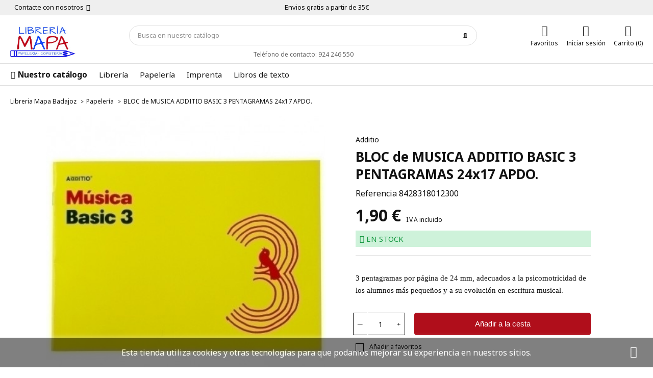

--- FILE ---
content_type: text/html; charset=utf-8
request_url: https://libreriamapa.es/bloc-de-musica-additio-basic-3-pentagramas-24x17-apdo
body_size: 19937
content:
<!doctype html>
<html lang="es">

  <head>
    
      
  <meta charset="utf-8">


  <meta http-equiv="x-ua-compatible" content="ie=edge">



  <title>BLOC de MUSICA ADDITIO BASIC 3 PENTAGRAMAS 24x17 APDO.</title>
  <meta name="description" content="
3 pentagramas por página de 24 mm, adecuados a la psicomotricidad de los alumnos más pequeños y a su evolución en escritura musical.

">
        <link rel="canonical" href="https://libreriamapa.es/bloc-de-musica-additio-basic-3-pentagramas-24x17-apdo">
    
        



  <meta name="viewport" content="width=device-width, initial-scale=1">



  <link rel="icon" type="image/vnd.microsoft.icon" href="https://libreriamapa.es/img/favicon.ico?1685371197">
  <link rel="shortcut icon" type="image/x-icon" href="https://libreriamapa.es/img/favicon.ico?1685371197">



        <link rel="stylesheet" href="https://libreriamapa.es/themes/classicblinders/assets/cache/theme-26e9c440.css" type="text/css" media="all">
  



  

  <script type="text/javascript">
        var dbfreeshipping_ajax = "https:\/\/libreriamapa.es\/module\/dbfreeshipping\/ajax";
        var dbjointpurchase_ajax = "https:\/\/libreriamapa.es\/module\/dbjointpurchase\/ajax";
        var dbproductcomments_ajax = "https:\/\/libreriamapa.es\/module\/dbproductcomments\/ajax";
        var dbwishlist_ajax = "https:\/\/libreriamapa.es\/module\/dbwishlist\/ajax";
        var is_mobile = false;
        var prestashop = {"cart":{"products":[],"totals":{"total":{"type":"total","label":"Total","amount":0,"value":"0,00\u00a0\u20ac"},"total_including_tax":{"type":"total","label":"Total (impuestos incl.)","amount":0,"value":"0,00\u00a0\u20ac"},"total_excluding_tax":{"type":"total","label":"Total (impuestos excl.)","amount":0,"value":"0,00\u00a0\u20ac"}},"subtotals":{"products":{"type":"products","label":"Subtotal","amount":0,"value":"0,00\u00a0\u20ac"},"discounts":null,"shipping":{"type":"shipping","label":"Transporte","amount":0,"value":""},"tax":null},"products_count":0,"summary_string":"0 art\u00edculos","vouchers":{"allowed":1,"added":[]},"discounts":[],"minimalPurchase":0,"minimalPurchaseRequired":""},"currency":{"id":1,"name":"Euro","iso_code":"EUR","iso_code_num":"978","sign":"\u20ac"},"customer":{"lastname":null,"firstname":null,"email":null,"birthday":null,"newsletter":null,"newsletter_date_add":null,"optin":null,"website":null,"company":null,"siret":null,"ape":null,"is_logged":false,"gender":{"type":null,"name":null},"addresses":[]},"language":{"name":"Espa\u00f1ol (Spanish)","iso_code":"es","locale":"es-ES","language_code":"es","is_rtl":"0","date_format_lite":"d\/m\/Y","date_format_full":"d\/m\/Y H:i:s","id":1},"page":{"title":"","canonical":"https:\/\/libreriamapa.es\/bloc-de-musica-additio-basic-3-pentagramas-24x17-apdo","meta":{"title":"BLOC de MUSICA ADDITIO BASIC 3 PENTAGRAMAS 24x17 APDO.","description":"\n3 pentagramas por p\u00e1gina de 24 mm, adecuados a la psicomotricidad de los alumnos m\u00e1s peque\u00f1os y a su evoluci\u00f3n en escritura musical.\n\n","keywords":"","robots":"index"},"page_name":"product","body_classes":{"lang-es":true,"lang-rtl":false,"country-ES":true,"currency-EUR":true,"layout-full-width":true,"page-product":true,"tax-display-enabled":true,"page-customer-account":false,"product-id-1228":true,"product-BLOC de MUSICA ADDITIO BASIC 3 PENTAGRAMAS 24x17 APDO.":true,"product-id-category-6":true,"product-id-manufacturer-154":true,"product-id-supplier-0":true,"product-available-for-order":true},"admin_notifications":[],"password-policy":{"feedbacks":{"0":"Muy d\u00e9bil","1":"D\u00e9bil","2":"Promedio","3":"Fuerte","4":"Muy fuerte","Straight rows of keys are easy to guess":"Una serie seguida de teclas de la misma fila es f\u00e1cil de adivinar","Short keyboard patterns are easy to guess":"Los patrones de teclado cortos son f\u00e1ciles de adivinar","Use a longer keyboard pattern with more turns":"Usa un patr\u00f3n de teclado m\u00e1s largo y con m\u00e1s giros","Repeats like \"aaa\" are easy to guess":"Las repeticiones como \u00abaaa\u00bb son f\u00e1ciles de adivinar","Repeats like \"abcabcabc\" are only slightly harder to guess than \"abc\"":"Las repeticiones como \"abcabcabc\" son solo un poco m\u00e1s dif\u00edciles de adivinar que \"abc\"","Sequences like abc or 6543 are easy to guess":"Sequences like \"abc\" or \"6543\" are easy to guess","Recent years are easy to guess":"Los a\u00f1os recientes son f\u00e1ciles de adivinar","Dates are often easy to guess":"Las fechas suelen ser f\u00e1ciles de adivinar","This is a top-10 common password":"Esta es una de las 10 contrase\u00f1as m\u00e1s comunes","This is a top-100 common password":"Esta es una de las 100 contrase\u00f1as m\u00e1s comunes","This is a very common password":"Esta contrase\u00f1a es muy com\u00fan","This is similar to a commonly used password":"Esta contrase\u00f1a es similar a otras contrase\u00f1as muy usadas","A word by itself is easy to guess":"Una palabra que por s\u00ed misma es f\u00e1cil de adivinar","Names and surnames by themselves are easy to guess":"Los nombres y apellidos completos son f\u00e1ciles de adivinar","Common names and surnames are easy to guess":"Los nombres comunes y los apellidos son f\u00e1ciles de adivinar","Use a few words, avoid common phrases":"Usa varias palabras, evita frases comunes","No need for symbols, digits, or uppercase letters":"No se necesitan s\u00edmbolos, d\u00edgitos o letras may\u00fasculas","Avoid repeated words and characters":"Evita repetir palabras y caracteres","Avoid sequences":"Evita secuencias","Avoid recent years":"Evita a\u00f1os recientes","Avoid years that are associated with you":"Evita a\u00f1os que puedan asociarse contigo","Avoid dates and years that are associated with you":"Evita a\u00f1os y fechas que puedan asociarse contigo","Capitalization doesn't help very much":"Las may\u00fasculas no ayudan mucho","All-uppercase is almost as easy to guess as all-lowercase":"Todo en may\u00fasculas es casi tan f\u00e1cil de adivinar como en min\u00fasculas","Reversed words aren't much harder to guess":"Las palabras invertidas no son mucho m\u00e1s dif\u00edciles de adivinar","Predictable substitutions like '@' instead of 'a' don't help very much":"Predictable substitutions like \"@\" instead of \"a\" don't help very much","Add another word or two. Uncommon words are better.":"A\u00f1ade una o dos palabras m\u00e1s. Es mejor usar palabras poco habituales."}}},"shop":{"name":"Libreria Mapa Badajoz","logo":"https:\/\/libreriamapa.es\/img\/barroso-logo-1575718119.jpg","stores_icon":"https:\/\/libreriamapa.es\/img\/logo_stores.png","favicon":"https:\/\/libreriamapa.es\/img\/favicon.ico"},"core_js_public_path":"\/themes\/","urls":{"base_url":"https:\/\/libreriamapa.es\/","current_url":"https:\/\/libreriamapa.es\/bloc-de-musica-additio-basic-3-pentagramas-24x17-apdo","shop_domain_url":"https:\/\/libreriamapa.es","img_ps_url":"https:\/\/libreriamapa.es\/img\/","img_cat_url":"https:\/\/libreriamapa.es\/img\/c\/","img_lang_url":"https:\/\/libreriamapa.es\/img\/l\/","img_prod_url":"https:\/\/libreriamapa.es\/img\/p\/","img_manu_url":"https:\/\/libreriamapa.es\/img\/m\/","img_sup_url":"https:\/\/libreriamapa.es\/img\/su\/","img_ship_url":"https:\/\/libreriamapa.es\/img\/s\/","img_store_url":"https:\/\/libreriamapa.es\/img\/st\/","img_col_url":"https:\/\/libreriamapa.es\/img\/co\/","img_url":"https:\/\/libreriamapa.es\/themes\/classicblinders\/assets\/img\/","css_url":"https:\/\/libreriamapa.es\/themes\/classicblinders\/assets\/css\/","js_url":"https:\/\/libreriamapa.es\/themes\/classicblinders\/assets\/js\/","pic_url":"https:\/\/libreriamapa.es\/upload\/","theme_assets":"https:\/\/libreriamapa.es\/themes\/classicblinders\/assets\/","pages":{"address":"https:\/\/libreriamapa.es\/direccion","addresses":"https:\/\/libreriamapa.es\/direcciones","authentication":"https:\/\/libreriamapa.es\/iniciar-sesion","manufacturer":"https:\/\/libreriamapa.es\/brands","cart":"https:\/\/libreriamapa.es\/carrito","category":"https:\/\/libreriamapa.es\/index.php?controller=category","cms":"https:\/\/libreriamapa.es\/index.php?controller=cms","contact":"https:\/\/libreriamapa.es\/contactenos","discount":"https:\/\/libreriamapa.es\/descuento","guest_tracking":"https:\/\/libreriamapa.es\/seguimiento-pedido-invitado","history":"https:\/\/libreriamapa.es\/historial-compra","identity":"https:\/\/libreriamapa.es\/datos-personales","index":"https:\/\/libreriamapa.es\/","my_account":"https:\/\/libreriamapa.es\/mi-cuenta","order_confirmation":"https:\/\/libreriamapa.es\/confirmacion-pedido","order_detail":"https:\/\/libreriamapa.es\/index.php?controller=order-detail","order_follow":"https:\/\/libreriamapa.es\/seguimiento-pedido","order":"https:\/\/libreriamapa.es\/pedido","order_return":"https:\/\/libreriamapa.es\/index.php?controller=order-return","order_slip":"https:\/\/libreriamapa.es\/facturas-abono","pagenotfound":"https:\/\/libreriamapa.es\/pagina-no-encontrada","password":"https:\/\/libreriamapa.es\/recuperar-contrase\u00f1a","pdf_invoice":"https:\/\/libreriamapa.es\/index.php?controller=pdf-invoice","pdf_order_return":"https:\/\/libreriamapa.es\/index.php?controller=pdf-order-return","pdf_order_slip":"https:\/\/libreriamapa.es\/index.php?controller=pdf-order-slip","prices_drop":"https:\/\/libreriamapa.es\/productos-rebajados","product":"https:\/\/libreriamapa.es\/index.php?controller=product","registration":"https:\/\/libreriamapa.es\/index.php?controller=registration","search":"https:\/\/libreriamapa.es\/busqueda","sitemap":"https:\/\/libreriamapa.es\/mapa del sitio","stores":"https:\/\/libreriamapa.es\/tiendas","supplier":"https:\/\/libreriamapa.es\/proveedor","brands":"https:\/\/libreriamapa.es\/brands","register":"https:\/\/libreriamapa.es\/index.php?controller=registration","order_login":"https:\/\/libreriamapa.es\/pedido?login=1"},"alternative_langs":[],"actions":{"logout":"https:\/\/libreriamapa.es\/?mylogout="},"no_picture_image":{"bySize":{"small_default":{"url":"https:\/\/libreriamapa.es\/img\/p\/es-default-small_default.jpg","width":98,"height":98},"cart_default":{"url":"https:\/\/libreriamapa.es\/img\/p\/es-default-cart_default.jpg","width":125,"height":125},"home_default":{"url":"https:\/\/libreriamapa.es\/img\/p\/es-default-home_default.jpg","width":222,"height":222},"medium_default":{"url":"https:\/\/libreriamapa.es\/img\/p\/es-default-medium_default.jpg","width":393,"height":393},"large_default":{"url":"https:\/\/libreriamapa.es\/img\/p\/es-default-large_default.jpg","width":800,"height":800}},"small":{"url":"https:\/\/libreriamapa.es\/img\/p\/es-default-small_default.jpg","width":98,"height":98},"medium":{"url":"https:\/\/libreriamapa.es\/img\/p\/es-default-home_default.jpg","width":222,"height":222},"large":{"url":"https:\/\/libreriamapa.es\/img\/p\/es-default-large_default.jpg","width":800,"height":800},"legend":""}},"configuration":{"display_taxes_label":true,"display_prices_tax_incl":true,"is_catalog":false,"show_prices":true,"opt_in":{"partner":true},"quantity_discount":{"type":"discount","label":"Descuento unitario"},"voucher_enabled":1,"return_enabled":0},"field_required":[],"breadcrumb":{"links":[{"title":"Libreria Mapa Badajoz","url":"https:\/\/libreriamapa.es\/"},{"title":"Papeler\u00eda","url":"https:\/\/libreriamapa.es\/papeleria\/"},{"title":"BLOC de MUSICA ADDITIO BASIC 3 PENTAGRAMAS 24x17 APDO.","url":"https:\/\/libreriamapa.es\/bloc-de-musica-additio-basic-3-pentagramas-24x17-apdo"}],"count":3},"link":{"protocol_link":"https:\/\/","protocol_content":"https:\/\/"},"time":1768870666,"static_token":"4cb0aa49ac77cbea752b635a77aaf705","token":"1890cfcd613d5937aabfbdcc8b0ff14a","debug":false};
        var prestashopFacebookAjaxController = "https:\/\/libreriamapa.es\/module\/ps_facebook\/Ajax";
        var psr_icon_color = "#F19D76";
        var show_product_imgs = "1";
      </script>



  <script type="application/ld+json">{
                            "@context":"https:\/\/schema.org",
                            "@type":"Organization",
                            "url":"https://libreriamapa.es/",
                            "name":"Libreria Mapa Badajoz",
                            "alternateName": "",
                            "logo":"http://libreriamapa.es//img/barroso-logo-1575718119.jpg",
                            "numberOfEmployees":5,
                            "description": "Encuentre cualquier libro, material escolar o de oficina. Disponemos de todos las novedades literarias que salen al mercado y todos los productos de papelería para uso escolar, oficina o doméstico. Llevamos más de 30 años al servicio del sector trabajando con todas las editoriales y marcas del mercado, si no disponemos del producto que buscas contáctenos y lo conseguimos.",
                            "sameAs":[
                                "https://www.facebook.com/libreriamapaa/","https://twitter.com/libreriamapa","https://www.instagram.com/libreria_mapa/?hl=es"
                            ],      "image": "http://libreriamapa.es//img/barroso-logo-1575718119.jpg"
                            }
                        }
                        </script>
                <script type="application/ld+json">{
                    "@context":"https://schema.org",
                    "@type":"BreadcrumbList",
                        "itemListElement": [
                        {
                            "@type": "ListItem",
                            "position": 0,
                            "name": "Libreria Mapa Badajoz",
                            "item": "https://libreriamapa.es/"
                        },
                      {
                    "@type": "ListItem",
                    "position": 1,
                    "name": "Papelería",
                    "item": "https://libreriamapa.es/papeleria/"
                },
                                {
                                    "@type": "ListItem",
                                    "position": 2,
                                    "name": "BLOC de MUSICA ADDITIO BASIC 3 PENTAGRAMAS 24x17 APDO.",
                                    "item": "https://libreriamapa.es/bloc-de-musica-additio-basic-3-pentagramas-24x17-apdo"
                                }
                            
                        ]
                }</script><script type="application/ld+json">{
                    "@context": "https://schema.org",
                    "@type": "Product",
                    "description": "
3 pentagramas por página de 24 mm, adecuados a la psicomotricidad de los alumnos más pequeños y a su evolución en escritura musical.

",
                    "name": "BLOC de MUSICA ADDITIO BASIC 3 PENTAGRAMAS 24x17 APDO.",
                    "image": ["https:\/\/libreriamapa.es\/1749-large_default\/bloc-de-musica-additio-basic-3-pentagramas-24x17-apdo.jpg"],
                    "brand": {
                        "@type": "Brand",
                        "name": "Additio",
                        "url": "https://libreriamapa.es/additio"
                    },
                    "category": "Papelería",
                    "alternateName": "Compra BLOC de MUSICA ADDITIO BASIC 3 PENTAGRAMAS 24x17 APDO. a buen precio",
                    "url": "https://libreriamapa.es/bloc-de-musica-additio-basic-3-pentagramas-24x17-apdo",
                        "offers": {    		
                            "@type": "offer",
                            "price": "1.9",
                            "priceCurrency": "EUR", 
                            "itemOffered": "BLOC de MUSICA ADDITIO BASIC 3 PENTAGRAMAS 24x17 APDO.",
                            "availability": "http://schema.org/InStock", 
                            "priceValidUntil": "2025-09-26",
                            "itemCondition":"http://schema.org/NewCondition", 
                            "url": "https://libreriamapa.es/bloc-de-musica-additio-basic-3-pentagramas-24x17-apdo"
                        },
                        "aggregateRating": {
                            "@type": "AggregateRating",
                            "ratingValue": "5",
                            "bestRating": "5",
                            "worstRating": "1",
                            "reviewCount": "1"
                        },  		
                            "review": [
                                {
                            "@type": "Review",
                            "author": {
                                "@type": "Person",
                                "name": "Francisco Jesús Ortiz"
                            },
                            "datePublished": "01/01/1970",
                            "reviewBody": "El trato y el servicio fue magnífico. El libro que pedí llegó en perfectas condidiones, embalado con sumo cuidado.",
                            "reviewRating": {
                                "@type": "Rating",
                                "bestRating": "5",
                                "ratingValue": "5",
                                "worstRating": "1"
                            }
                        }                
                            ],"sku": "8428318012300","gtin13": 5558834800600}</script><link rel="preload" href="/modules/dbthemecustom/assets/webfonts/fa-brands-400.woff2" as="font" type="font/woff2" crossorigin>
<link rel="preload" href="/modules/dbthemecustom/assets/webfonts/fa-regular-400.woff2" as="font" type="font/woff2" crossorigin>
<link rel="preload" href="/modules/dbthemecustom/assets/webfonts/fa-solid-900.woff2" as="font" type="font/woff2" crossorigin>
<link rel="preload" href="/modules/dbthemecustom/assets/webfonts/fa-v4compatibility.woff2" as="font" type="font/woff2" crossorigin>


    <link rel="dns-prefetch" href="//fonts.googleapis.com" />
    <link rel="preconnect" href="https://fonts.googleapis.com" />
    <link rel="preconnect" href="https://fonts.gstatic.com" crossorigin>
    <link rel="preload" href="https://fonts.googleapis.com/css2?family=Noto+Sans:wght@400;500;700&display=swap" as="style" onload="this.onload=null;this.rel='stylesheet'">
    <noscript><link rel="stylesheet" href="https://fonts.googleapis.com/css2?family=Noto+Sans:wght@400;500;700&display=swap"></noscript>

<style>
    :root {
                --font_primary: "Noto Sans", sans-serif;
        --font_second: "Noto Sans", sans-serif;
                --primary_color: #b00e1b;
        --second_color: #0f47f4;
        --background: #ffffff;
        --color_font: #111111;
        --color_link: #111111;
        --color_hover: #111111;

        --button_p_bk: #b00e1b;
        --button_p_color: #ffffff;
        --button_p_border: #b00e1b;
        --button_p_bk_hover: #b00e1b;
        --button_p_color_hover: #ffffff;
        --button_p_border_hover: #b00e1b;
        --button_s_bk: #111111;
        --button_s_color: #ffffff;
        --button_s_border: #111111;
        --button_s_bk_hover: #111111;
        --button_s_color_hover: #ffffff;
        --button_s_border_hover: #111111;
        --button_t_bk: #333333;
        --button_t_color: #ffffff;
        --button_t_border: #333333;
        --button_t_bk_hover: #333333;
        --button_t_color_hover: #ffffff;
        --button_t_border_hover: #333333;
        --button_bk: #b00e1b;
        --button_color: #ffffff;
        --button_border: #b00e1b;
        --button_bk_hover: #b00e1b;
        --button_color_hover: #ffffff;
        --button_border_hover: #b00e1b;

        --topbar_bk: #efefef;
        --topbar_color: #111111;
        --topbar_link: #111111;
        --topbar_hover: #111111;
        --header_bk: #ffffff;
        --header_color: #111111;
        --header_link: #111111;
        --header_hover: #111111;
        --search_bk: #FFFFFF;
        --seach_color: #111111;
        --color_icons_header: #111111;

        --prefooter_bk: #efefef;
        --prefooter_color: #111111;
        --prefooter_link: #111111;
        --prefooter_hover: #111111;
        --footer_bk: #111111;
        --footer_color: #FFFFFF;
        --footer_link: #FFFFFF;
        --footer_hover: #ffffff;
        --footercopy_bk: #111111;
        --footercopy_color: #ffffff;
    }
</style>
<style>
            :root {
                --dbmenu_color: #111111;
                --dbmenu_color_hover: #111111;
            }
        </style><style>
            :root {
                --dbjoint_color: #2fb5d2;
            }
        </style><!-- emarketing start -->


<script>
var emarketingGoogleViewItem = function() {};
document.addEventListener('DOMContentLoaded', emarketingGoogleViewItem);
document.addEventListener('DOMContentLoaded', function(event) { prestashop.on('updatedProduct', emarketingGoogleViewItem)});
</script>
<script>
var emarketingGoogleAdd2Cart = function() { document.querySelectorAll('.add-to-cart, #add_to_cart button, #add_to_cart a, #add_to_cart input').forEach(function(a){
a.addEventListener('click', function(){});});};
document.addEventListener('DOMContentLoaded', emarketingGoogleAdd2Cart);
document.addEventListener('DOMContentLoaded', function(event) { prestashop.on('updatedProduct', emarketingGoogleAdd2Cart)});
</script>

<script>
var emarketingFBViewContent = function() {};
document.addEventListener('DOMContentLoaded', emarketingFBViewContent);
document.addEventListener('DOMContentLoaded', function(event) { prestashop.on('updatedProduct', emarketingFBViewContent)});
</script>
<script>
var emarketingFBAdd2Cart = function() { document.querySelectorAll('.add-to-cart, #add_to_cart button, #add_to_cart a, #add_to_cart input').forEach(function(a){
a.addEventListener('click', function(){});});};
document.addEventListener('DOMContentLoaded', emarketingFBAdd2Cart);
document.addEventListener('DOMContentLoaded', function(event) { prestashop.on('updatedProduct', emarketingFBAdd2Cart)});
</script>

<script>
var emarketingBingViewItem = function() {};
document.addEventListener('DOMContentLoaded', emarketingBingViewItem);
document.addEventListener('DOMContentLoaded', function(event) { prestashop.on('updatedProduct', emarketingBingViewItem)});
</script>
<script>
var emarketingBingAdd2Cart = function() { document.querySelectorAll('.add-to-cart, #add_to_cart button, #add_to_cart a, #add_to_cart input').forEach(function(a){
a.addEventListener('click', function(){});});};
document.addEventListener('DOMContentLoaded', emarketingBingAdd2Cart);
document.addEventListener('DOMContentLoaded', function(event) { prestashop.on('updatedProduct', emarketingBingAdd2Cart)});
</script>
<!-- emarketing end --><?php
/**
 * NOTICE OF LICENSE
 *
 * Smartsupp live chat - official plugin. Smartsupp is free live chat with visitor recording. 
 * The plugin enables you to create a free account or sign in with existing one. Pre-integrated 
 * customer info with WooCommerce (you will see names and emails of signed in webshop visitors).
 * Optional API for advanced chat box modifications.
 *
 * You must not modify, adapt or create derivative works of this source code
 *
 *  @author    Smartsupp
 *  @copyright 2021 Smartsupp.com
 *  @license   GPL-2.0+
**/ 
?>

<script type="text/javascript">
            var _smartsupp = _smartsupp || {};
            _smartsupp.key = '3f9199f963d18fd8d80a5054aff1d13704bc5ccf';
_smartsupp.cookieDomain = '.libreriamapa.es';
_smartsupp.sitePlatform = 'Prestashop 8.0.3';
window.smartsupp||(function(d) {
                var s,c,o=smartsupp=function(){ o._.push(arguments)};o._=[];
                s=d.getElementsByTagName('script')[0];c=d.createElement('script');
                c.type='text/javascript';c.charset='utf-8';c.async=true;
                c.src='//www.smartsuppchat.com/loader.js';s.parentNode.insertBefore(c,s);
            })(document);
            </script><script type="text/javascript"></script><!-- Facebook Pixel Code -->

<script>
    !function(f,b,e,v,n,t,s)
    {if(f.fbq)return;n=f.fbq=function(){n.callMethod? n.callMethod.apply(n,arguments):n.queue.push(arguments)};
    if(!f._fbq)f._fbq=n;n.push=n;n.loaded=!0;n.version='2.0';n.agent='plprestashop-download'; // n.agent to keep because of partnership
    n.queue=[];t=b.createElement(e);t.async=!0;
    t.src=v;s=b.getElementsByTagName(e)[0];
    s.parentNode.insertBefore(t,s)}(window, document,'script', 'https://connect.facebook.net/en_US/fbevents.js');

    // Allow third-party modules to disable Pixel
    fbq('consent', !!window.doNotConsentToPixel ? 'revoke' : 'grant');

            fbq('init', '487652045707499', {"ct":null,"country":null,"zp":null,"ph":null,"gender":null,"fn":null,"ln":null,"em":null,"bd":null,"st":null});
        
    fbq('track', 'PageView');
</script>

<noscript>
    <img height="1" width="1" style="display:none" src="https://www.facebook.com/tr?id=487652045707499&ev=PageView&noscript=1"/>
</noscript>

<!-- End Facebook Pixel Code -->

<!-- Set Facebook Pixel Product Export -->
        <meta property="og:type" content="product">
      <meta property="og:url" content="https://libreriamapa.es/bloc-de-musica-additio-basic-3-pentagramas-24x17-apdo">
      <meta property="og:title" content="BLOC de MUSICA ADDITIO BASIC 3 PENTAGRAMAS 24x17 APDO.">
      <meta property="og:site_name" content="Libreria Mapa Badajoz">
      <meta property="og:description" content="
3 pentagramas por página de 24 mm, adecuados a la psicomotricidad de los alumnos más pequeños y a su evolución en escritura musical.

">
      <meta property="og:image" content="https://libreriamapa.es/1749-large_default/bloc-de-musica-additio-basic-3-pentagramas-24x17-apdo.jpg">
                <meta property="product:pretax_price:amount" content="1.826923">
          <meta property="product:pretax_price:currency" content="EUR">
          <meta property="product:price:amount" content="1.9">
          <meta property="product:price:currency" content="EUR">
                          <meta property="product:brand" content="Additio">
            <meta property="product:availability" content="in stock">
      <meta property="product:condition" content="new">
      <meta property="product:retailer_item_id" content="1228-0">
      <meta property="product:item_group_id" content="1228">
      <meta property="product:category" content=""/>
  <!-- END OF Set Facebook Pixel Product Export -->
    
        <script>
            fbq(
                'track',
                'ViewContent',
                {"currency":"eur","content_ids":["1228-0"],"contents":[{"id":"1228-0","title":"BLOC de MUSICA ADDITIO BASIC 3 PENTAGRAMAS 24x17 APDO.","category":"Inicio > Papeler\u00eda","item_price":1.826923,"brand":"Additio"}],"content_type":"product","value":1.826923},
                {"eventID":"ViewContent_1768870666_696ed30a9f3e33.93620035"}
            );
        </script>
    




  
    
  <meta property="og:type" content="product">
  <meta property="og:url" content="https://libreriamapa.es/bloc-de-musica-additio-basic-3-pentagramas-24x17-apdo">
  <meta property="og:title" content="BLOC de MUSICA ADDITIO BASIC 3 PENTAGRAMAS 24x17 APDO.">
  <meta property="og:site_name" content="Libreria Mapa Badajoz">
  <meta property="og:description" content="
3 pentagramas por página de 24 mm, adecuados a la psicomotricidad de los alumnos más pequeños y a su evolución en escritura musical.

">
  <meta property="og:image" content="https://libreriamapa.es/1749-large_default/bloc-de-musica-additio-basic-3-pentagramas-24x17-apdo.jpg">
      <meta property="product:pretax_price:amount" content="1.826923">
    <meta property="product:pretax_price:currency" content="EUR">
    <meta property="product:price:amount" content="1.9">
    <meta property="product:price:currency" content="EUR">
    
  </head>

  <body id="product" class="lang-es country-es currency-eur layout-full-width page-product tax-display-enabled product-id-1228 product-bloc-de-musica-additio-basic-3-pentagramas-24x17-apdo product-id-category-6 product-id-manufacturer-154 product-id-supplier-0 product-available-for-order">

    
      
    

    <main>
      
              

      <header id="header">
        
          
    <div class="header-banner">
        
    </div>



                        <nav class="header-nav ">
                <div class="container">
                    <div class="headernav_flex">

                        <div class="displayNav1">
                            <div class="dbcontactinfo_nav">
    <span class="open_contact">
        Contacte con nosotros
        <i class="fa-solid fa-angle-down"></i>
    </span>
    <div class="block_dbcontactinfo">
        <img src="/modules/dbcontactinfo/views/img/imagen_modal.png" alt="Contactar" width="120" height="143" loading="lazy">
        <div class="data_dbcontactinfo">
            <div class="data_email">
                <div class="text_email">
                    <span class="title">Enviar un email</span>
                    <span class="value"><strong>libreriamapa@gmail.com</strong></span>
                </div>
            </div>
            <div class="data_phone">
                <div class="text_phone">
                    <span class="title">Llámenos</span>
                    <span class="value"><strong>924 246 550</strong></span>
                    <span class="value horario"></span>
                </div>
            </div>
                            <span datatext="aHR0cHM6Ly9saWJyZXJpYW1hcGEuZXMvY29udGFjdGVub3M=" class="btn btn-primary datatext">Contacto</span>
                    </div>
    </div>
</div>

                        </div>
                        <div class="displayNavCenter">
                            <p class="dbfreeshipping">Envios gratis a partir de 35€</p>
                        </div>
                        <div class="displayNav2">
                            
                        </div>

                                                <div class="hidden-md-up text-sm-center mobile">
                            <div class="top-logo" id="_mobile_logo"></div>
                            <div id="_mobile_user_info"></div>
                            <div id="_mobile_cart"></div>
                            <div class="clearfix"></div>
                        </div>

                    </div>
                </div>
            </nav>
            


    <div class="header-top  ">
        <div class="container">
                            <div class="header__flex">
                    <div class="displayLogo hidden-sm-down" id="_desktop_logo">
                                                    <a href="https://libreriamapa.es/">
                                <img class="logo img-responsive" src="https://libreriamapa.es/img/barroso-logo-1575718119.jpg" alt="Libreria Mapa Badajoz" loading="lazy" height="34" width="128">
                            </a>
                                            </div>
                    <div class="displayTopCenter">
                        <div id="search_widget" class="search-widget" data-search-controller-url="//libreriamapa.es/busqueda">
	<form method="get" action="//libreriamapa.es/busqueda">
		<input type="hidden" name="controller" value="search">
		<input type="text" name="s" value="" placeholder="Busca en nuestro catálogo" aria-label="Búsqueda" class="dbsearchbar-input">
		<button type="submit">
			<i class="fa-solid fa-magnifying-glass"></i>
			<span class="hidden-xl-down">Búsqueda</span>
		</button>
	</form>

	<div id="content_search">
		<div class="header_searchbar">
			<p class="searchbar_items">Resultados: <span class="items_show"></span> de <span class="total_items"></span> producto(s) - <strong class="link_allresult"></strong></p>
			<button type="button" class="close"><span aria-hidden="true">×</span></button>
		</div>
		<div class="result_searchbar"></div>
		<div class="allresult_searchbar"></div>
	</div>
</div>
    <div class="dbcontactinfo_top_center hidden-sm-down">
                    <span>Tel&eacute;fono de contacto: 924 246 550</span>
        
            </div>

                        <div class="clearfix"></div>
                    </div>
                    <div class="position-static displayTop">
                        <div class="dbcontactinfo_top hidden-sm-down">
    
    </div>
<div class="dbwishlist_top">
    <span class="link_wishlist datatext" datatext="aHR0cHM6Ly9saWJyZXJpYW1hcGEuZXMvbW9kdWxlL2Rid2lzaGxpc3Qvd2lzaGxpc3Q=">
        <i class="fa-solid fa-heart"></i>
        <span class="icon_name">Favoritos</span>
    </span>
</div>
<div id="_desktop_user_info">
  <div class="user-info">
          <span
        datatext="aHR0cHM6Ly9saWJyZXJpYW1hcGEuZXMvbWktY3VlbnRh"
        class="datatext userinfo_header"
      >
        <i class="fa-solid fa-user"></i>
          <span class="icon_name">Iniciar sesión</span>
      </span>
      </div>
</div>


<div id="_desktop_cart">
  <div class="blockcart cart-preview inactive" data-refresh-url="//libreriamapa.es/module/ps_shoppingcart/ajax">
    <div class="header blockcart_header">
              <i class="fa-solid fa-cart-shopping"></i>
                    <span class="icon_name">Carrito (0)</span>
          </div>
  </div>
</div>

                        <div class="clearfix"></div>
                    </div>
                </div>
            
        </div>
    </div>
    <div class="dbmenu">

            <nav class="container dbmenu_navigation hidden-sm-down">
            <div class="element_nav">
            <span class="open_dbmenu" data-toggle="modal" data-target="#dbmenu_burger">
                <i class="fa-solid fa-bars"></i> Nuestro catálogo
            </span>
            </div>
                            <div class="element_nav">
                    <span datatext="aHR0cHM6Ly9saWJyZXJpYW1hcGEuZXMvbGlicmVyaWEv" class="item_primary datatext" >
                                                                                                    Librería
                                                                                                </span>
                </div>
                            <div class="element_nav">
                    <span datatext="aHR0cHM6Ly9saWJyZXJpYW1hcGEuZXMvcGFwZWxlcmlhLw==" class="item_primary datatext" >
                                                                                                    Papelería
                                                                                                </span>
                </div>
                            <div class="element_nav">
                    <span datatext="aHR0cHM6Ly9saWJyZXJpYW1hcGEuZXMvaW1wcmVudGEv" class="item_primary datatext" >
                                                                                                    Imprenta
                                                                                                </span>
                </div>
                            <div class="element_nav">
                    <span datatext="aHR0cHM6Ly9saWJyZXJpYW1hcGEuZXMvbGlicm9zLWRlLXRleHRvLw==" class="item_primary datatext" >
                                                                                                    Libros de texto
                                                                                                </span>
                </div>
                    </nav>
    
    <div class="modal fade left" id="dbmenu_burger" tabindex="-1" role="dialog" aria-labelledby="dbmenu_burger_Label" aria-hidden="true">
        <div class="modal-dialog" role="document">
            <div class="modal-content">

                <div class="modal-body">

                                        <div class="menu_header">
                        <span class="modal-title" id="dbmenu_burger_Label">
                                                              Bienvenido
                                                     </span>
                        <button type="button" class="close" data-dismiss="modal" aria-label="Close">
                            <span aria-hidden="true">&times;</span>
                        </button>
                    </div>

                                                                    <div class="subitems subitems_1">
        <p class="dbmenu_back" data-subitem="subitems_1">
            <i class="fa-solid fa-angle-left"></i>
            Librería
        </p>
                                    <a class="item_viewall" href="https://libreriamapa.es/libreria/" title="Librería">
                    Ver todos Librería
                </a>
                                                        <span class="item_primary open_subitems" data-subitem="subitems_6">
                    Primera lectura
                    <i class="fa-solid fa-angle-right"></i>
                </span>
                                    <div class="subitems subitems_6">
        <p class="dbmenu_back" data-subitem="subitems_6">
            <i class="fa-solid fa-angle-left"></i>
            Primera lectura
        </p>
                                    <a class="item_viewall" href="https://libreriamapa.es/primeros-lectores/" title="Primera lectura">
                    Ver todos Primera lectura
                </a>
                                        
                                    <a class="subitem" href="https://libreriamapa.es/osito-tito/" title="Osito Tito" >
                                                    Osito Tito
                                            </a>
                
                                
                                    <a class="subitem" href="https://libreriamapa.es/chiquicuentos/" title="Chiquicuentos" >
                                                    Chiquicuentos
                                            </a>
                
                                
                                    <a class="subitem" href="https://libreriamapa.es/libros-de-textura/" title="Libros de textura" >
                                                    Libros de textura
                                            </a>
                
                                
                                    <a class="subitem" href="https://libreriamapa.es/libros-infantiles-version-pop-up/" title="Libros infantiles versión POP-UP" >
                                                    Libros infantiles versión POP-UP
                                            </a>
                
                        </div>
                                                <span class="item_primary open_subitems" data-subitem="subitems_11">
                    Infantil 7-10 años
                    <i class="fa-solid fa-angle-right"></i>
                </span>
                                    <div class="subitems subitems_11">
        <p class="dbmenu_back" data-subitem="subitems_11">
            <i class="fa-solid fa-angle-left"></i>
            Infantil 7-10 años
        </p>
                                    <a class="item_viewall" href="https://libreriamapa.es/infantil-7-10-anos/" title="Infantil 7-10 años">
                    Ver todos Infantil 7-10 años
                </a>
                                        
                                    <a class="subitem" href="https://libreriamapa.es/polican/" title="Polican" >
                                                    Polican
                                            </a>
                
                                
                                    <a class="subitem" href="https://libreriamapa.es/pokemon/" title="Pokemon" >
                                                    Pokemon
                                            </a>
                
                                
                                    <a class="subitem" href="https://libreriamapa.es/los-once/" title="Los Once" >
                                                    Los Once
                                            </a>
                
                                
                                    <a class="subitem" href="https://libreriamapa.es/princesas-rebeldes/" title="Princesas Reveldes" >
                                                    Princesas Reveldes
                                            </a>
                
                                
                                    <a class="subitem" href="https://libreriamapa.es/gamers-piratas/" title="Gamers Piratas" >
                                                    Gamers Piratas
                                            </a>
                
                                
                                    <a class="subitem" href="https://libreriamapa.es/primeros-lectores/" title="Mía Fantasía" >
                                                    Mía Fantasía
                                            </a>
                
                        </div>
                                
                                    <a class="subitem" href="https://libreriamapa.es/juvenil/" title="Juvenil" >
                                                    Juvenil
                                            </a>
                
                                
                                    <a class="subitem" href="https://libreriamapa.es/novela-romantica/" title="Novela romántica" >
                                                    Novela romántica
                                            </a>
                
                                
                                    <a class="subitem" href="https://libreriamapa.es/ficcion-moderna-y-contemporanea/" title="Ficción Moderna y contemporanea" >
                                                    Ficción Moderna y contemporanea
                                            </a>
                
                                
                                    <a class="subitem" href="https://libreriamapa.es/novela-historica/" title="Novela historíca" >
                                                    Novela historíca
                                            </a>
                
                                
                                    <a class="subitem" href="https://libreriamapa.es/novela-poliaca-y-negra/" title="Novela policiaca" >
                                                    Novela policiaca
                                            </a>
                
                                
                                    <a class="subitem" href="https://libreriamapa.es/temas-afines/" title="Temas afines" >
                                                    Temas afines
                                            </a>
                
                                
                                    <a class="subitem" href="https://libreriamapa.es/youtuber-e-influencers/" title="Youtubers e influencer" >
                                                    Youtubers e influencer
                                            </a>
                
                                
                                    <a class="subitem" href="https://libreriamapa.es/libros-en-oferta/" title="Libros en oferta" >
                                                    Libros en oferta
                                            </a>
                
                                
                                    <a class="subitem" href="https://libreriamapa.es/comunion/" title="Comunión" >
                                                    Comunión
                                            </a>
                
                                
                                    <a class="subitem" href="https://libreriamapa.es/diccionarios-y-atlas/" title="Diccionarios y atlas" >
                                                    Diccionarios y atlas
                                            </a>
                
                                
                                    <a class="subitem" href="https://libreriamapa.es/autoayuda-superacion-personal/" title="Autoayuda, superación personal" >
                                                    Autoayuda, superación personal
                                            </a>
                
                                
                                    <a class="subitem" href="https://libreriamapa.es/juegos-educativos/" title="Juegos educativos" >
                                                    Juegos educativos
                                            </a>
                
                                
                                    <a class="subitem" href="https://libreriamapa.es/historia-real/" title="Historia real" >
                                                    Historia real
                                            </a>
                
                                
                                    <a class="subitem" href="https://libreriamapa.es/cocina/" title="Cocina" >
                                                    Cocina
                                            </a>
                
                                
                                    <a class="subitem" href="https://libreriamapa.es/cuadernos-rubio/" title="Cuadernos Rubio" >
                                                    Cuadernos Rubio
                                            </a>
                
                                
                                    <a class="subitem" href="https://libreriamapa.es/cuadernos-de-vacaciones/" title="Cuadernos de vacaciones" >
                                                    Cuadernos de vacaciones
                                            </a>
                
                                
                                    <a class="subitem" href="https://libreriamapa.es/autores-extremenos/" title="Autores extremeños" >
                                                    Autores extremeños
                                            </a>
                
                                                <span class="item_primary open_subitems" data-subitem="subitems_34">
                    Comics
                    <i class="fa-solid fa-angle-right"></i>
                </span>
                                    <div class="subitems subitems_34">
        <p class="dbmenu_back" data-subitem="subitems_34">
            <i class="fa-solid fa-angle-left"></i>
            Comics
        </p>
                                    <a class="item_viewall" href="https://libreriamapa.es/comics/" title="Comics">
                    Ver todos Comics
                </a>
                                        
                                    <a class="subitem" href="https://libreriamapa.es/guardianes-de-la-noche/" title="Guardianes de la noche" >
                                                    Guardianes de la noche
                                            </a>
                
                                
                                    <a class="subitem" href="https://libreriamapa.es/my-hero-academia/" title="My hero academia" >
                                                    My hero academia
                                            </a>
                
                                
                                    <a class="subitem" href="https://libreriamapa.es/maximum-berserk/" title="Maximum Berserk" >
                                                    Maximum Berserk
                                            </a>
                
                                
                                    <a class="subitem" href="https://libreriamapa.es/haikyu/" title="Haikyu" >
                                                    Haikyu
                                            </a>
                
                                
                                    <a class="subitem" href="https://libreriamapa.es/spy-x-family/" title="Spy x Family" >
                                                    Spy x Family
                                            </a>
                
                                
                                    <a class="subitem" href="https://libreriamapa.es/gangsta/" title="Gangsta" >
                                                    Gangsta
                                            </a>
                
                                
                                    <a class="subitem" href="https://libreriamapa.es/ataque-a-los-titanes/" title="Ataque a los titanes" >
                                                    Ataque a los titanes
                                            </a>
                
                                
                                    <a class="subitem" href="https://libreriamapa.es/death-note/" title="Death Note" >
                                                    Death Note
                                            </a>
                
                                
                                    <a class="subitem" href="https://libreriamapa.es/jojos-bizarre/" title="Jojos Bizarre" >
                                                    Jojos Bizarre
                                            </a>
                
                                
                                    <a class="subitem" href="https://libreriamapa.es/tokyo-revengers/" title="Tokyo Revengers" >
                                                    Tokyo Revengers
                                            </a>
                
                        </div>
                                
                                    <a class="subitem" href="https://libreriamapa.es/libros-de-bolsillo/" title="Libros de bolsillo" >
                                                    Libros de bolsillo
                                            </a>
                
                        </div>
                                                <div class="subitems subitems_2">
        <p class="dbmenu_back" data-subitem="subitems_2">
            <i class="fa-solid fa-angle-left"></i>
            Papelería
        </p>
                                    <a class="item_viewall" href="https://libreriamapa.es/papeleria/" title="Papelería">
                    Ver todos Papelería
                </a>
                                                        <span class="item_primary open_subitems" data-subitem="subitems_56">
                    Archivo y clasificación
                    <i class="fa-solid fa-angle-right"></i>
                </span>
                                    <div class="subitems subitems_56">
        <p class="dbmenu_back" data-subitem="subitems_56">
            <i class="fa-solid fa-angle-left"></i>
            Archivo y clasificación
        </p>
                                    <a class="item_viewall" href="https://libreriamapa.es/archivo-y-clasificacion/" title="Archivo y clasificación">
                    Ver todos Archivo y clasificación
                </a>
                                        
                                    <a class="subitem" href="https://libreriamapa.es/carpetas-de-anillas-y-carpeblock/" title="Carpetas de anillas y carpebook" >
                                                    Carpetas de anillas y carpebook
                                            </a>
                
                                
                                    <a class="subitem" href="https://libreriamapa.es/carpetas-clasificadoras/" title="Carpetas clasificadoras" >
                                                    Carpetas clasificadoras
                                            </a>
                
                                
                                    <a class="subitem" href="https://libreriamapa.es/carpetas-de-fundas/" title="Carpetas de fundas" >
                                                    Carpetas de fundas
                                            </a>
                
                                
                                    <a class="subitem" href="https://libreriamapa.es/sobres-portadocumentos-y-fundas/" title="Sobres portadocumentos y fundas" >
                                                    Sobres portadocumentos y fundas
                                            </a>
                
                                
                                    <a class="subitem" href="https://libreriamapa.es/carpetas-de-gomas-y-subcarpetas/" title="Carpetas de gomas y subcarpetas" >
                                                    Carpetas de gomas y subcarpetas
                                            </a>
                
                                
                                    <a class="subitem" href="https://libreriamapa.es/portanotas-con-pinza/" title="Portanotas con pinza" >
                                                    Portanotas con pinza
                                            </a>
                
                                
                                    <a class="subitem" href="https://libreriamapa.es/cuadernos-ingeniox/" title="Cuadernos Ingeniox" >
                                                    Cuadernos Ingeniox
                                            </a>
                
                        </div>
                                                <span class="item_primary open_subitems" data-subitem="subitems_57">
                    Escritura y correción
                    <i class="fa-solid fa-angle-right"></i>
                </span>
                                    <div class="subitems subitems_57">
        <p class="dbmenu_back" data-subitem="subitems_57">
            <i class="fa-solid fa-angle-left"></i>
            Escritura y correción
        </p>
                                    <a class="item_viewall" href="https://libreriamapa.es/escritura-y-correccion/" title="Escritura y correción">
                    Ver todos Escritura y correción
                </a>
                                        
                                    <a class="subitem" href="https://libreriamapa.es/boligrafos/" title="Bolígrafos" >
                                                    Bolígrafos
                                            </a>
                
                                
                                    <a class="subitem" href="https://libreriamapa.es/lapices-de-escritura-y-dibujo/" title="Lápices de escritura y dibujo" >
                                                    Lápices de escritura y dibujo
                                            </a>
                
                                
                                    <a class="subitem" href="https://libreriamapa.es/lapices-de-colores/" title="Lápices de colores" >
                                                    Lápices de colores
                                            </a>
                
                                                <span class="item_primary open_subitems" data-subitem="subitems_76">
                    Rotuladores
                    <i class="fa-solid fa-angle-right"></i>
                </span>
                                    <div class="subitems subitems_76">
        <p class="dbmenu_back" data-subitem="subitems_76">
            <i class="fa-solid fa-angle-left"></i>
            Rotuladores
        </p>
                                    <a class="item_viewall" href="https://libreriamapa.es/rotuladores/" title="Rotuladores">
                    Ver todos Rotuladores
                </a>
                                        
                                    <a class="subitem" href="https://libreriamapa.es/rotuladores-permanentes/" title="Rotuladores permanentes" >
                                                    Rotuladores permanentes
                                            </a>
                
                                
                                    <a class="subitem" href="https://libreriamapa.es/rotuladores-para-pizarra/" title="Rotuladores para pizarra" >
                                                    Rotuladores para pizarra
                                            </a>
                
                                
                                    <a class="subitem" href="https://libreriamapa.es/subrayadores/" title="Subrayadores" >
                                                    Subrayadores
                                            </a>
                
                        </div>
                                
                                    <a class="subitem" href="https://libreriamapa.es/portaminas-y-minas/" title="Portaminas y minas" >
                                                    Portaminas y minas
                                            </a>
                
                                
                                    <a class="subitem" href="https://libreriamapa.es/correctores/" title="Correctores" >
                                                    Correctores
                                            </a>
                
                                
                                    <a class="subitem" href="https://libreriamapa.es/gomas-de-borrar-y-afilalapices/" title="Gomas de borrar y afilalápices" >
                                                    Gomas de borrar y afilalápices
                                            </a>
                
                                
                                    <a class="subitem" href="https://libreriamapa.es/boligrafos-diseno/" title="Bolígrafos diseño" >
                                                    Bolígrafos diseño
                                            </a>
                
                                
                                    <a class="subitem" href="https://libreriamapa.es/ceras/" title="Ceras" >
                                                    Ceras
                                            </a>
                
                        </div>
                                                <span class="item_primary open_subitems" data-subitem="subitems_58">
                    Manipulados de papel
                    <i class="fa-solid fa-angle-right"></i>
                </span>
                                    <div class="subitems subitems_58">
        <p class="dbmenu_back" data-subitem="subitems_58">
            <i class="fa-solid fa-angle-left"></i>
            Manipulados de papel
        </p>
                                    <a class="item_viewall" href="https://libreriamapa.es/manipulados-de-papel/" title="Manipulados de papel">
                    Ver todos Manipulados de papel
                </a>
                                        
                                    <a class="subitem" href="https://libreriamapa.es/libretas-y-cuadernos/" title="Libretas y cuadernos" >
                                                    Libretas y cuadernos
                                            </a>
                
                                
                                    <a class="subitem" href="https://libreriamapa.es/recambios-y-folios/" title="Recambios y folios" >
                                                    Recambios y folios
                                            </a>
                
                                
                                    <a class="subitem" href="https://libreriamapa.es/bloc-de-dibujo/" title="Bloc de dibujo" >
                                                    Bloc de dibujo
                                            </a>
                
                        </div>
                                
                                    <a class="subitem" href="https://libreriamapa.es/mochilas-y-portatodos/" title="Mochilas y portatodos" >
                                                    Mochilas y portatodos
                                            </a>
                
                                
                                    <a class="subitem" href="https://libreriamapa.es/agendas-y-calendarios/" title="Agendas y calendarios" >
                                                    Agendas y calendarios
                                            </a>
                
                                                <span class="item_primary open_subitems" data-subitem="subitems_61">
                    Manualidades y dibujos
                    <i class="fa-solid fa-angle-right"></i>
                </span>
                                    <div class="subitems subitems_61">
        <p class="dbmenu_back" data-subitem="subitems_61">
            <i class="fa-solid fa-angle-left"></i>
            Manualidades y dibujos
        </p>
                                    <a class="item_viewall" href="https://libreriamapa.es/manualidades-y-dibujo/" title="Manualidades y dibujos">
                    Ver todos Manualidades y dibujos
                </a>
                                        
                                    <a class="subitem" href="https://libreriamapa.es/papeles-para-manualidades/" title="Papeles para manualidades" >
                                                    Papeles para manualidades
                                            </a>
                
                                
                                    <a class="subitem" href="https://libreriamapa.es/adhesivos/" title="Adhesivos" >
                                                    Adhesivos
                                            </a>
                
                                
                                    <a class="subitem" href="https://libreriamapa.es/corte/" title="Corte" >
                                                    Corte
                                            </a>
                
                                
                                    <a class="subitem" href="https://libreriamapa.es/goma-eva/" title="Goma eva" >
                                                    Goma eva
                                            </a>
                
                                
                                    <a class="subitem" href="https://libreriamapa.es/acrilicas-temperas-y-acuarelas/" title="Acrílicas, témperas y acuarelas" >
                                                    Acrílicas, témperas y acuarelas
                                            </a>
                
                                
                                    <a class="subitem" href="https://libreriamapa.es/maquetas/" title="Maquetas" >
                                                    Maquetas
                                            </a>
                
                                
                                    <a class="subitem" href="https://libreriamapa.es/compas-y-reglas/" title="Compás y reglas" >
                                                    Compás y reglas
                                            </a>
                
                        </div>
                                
                                    <a class="subitem" href="https://libreriamapa.es/calculadoras/" title="Calculadoras" >
                                                    Calculadoras
                                            </a>
                
                                                <span class="item_primary open_subitems" data-subitem="subitems_63">
                    Oficina
                    <i class="fa-solid fa-angle-right"></i>
                </span>
                                    <div class="subitems subitems_63">
        <p class="dbmenu_back" data-subitem="subitems_63">
            <i class="fa-solid fa-angle-left"></i>
            Oficina
        </p>
                                    <a class="item_viewall" href="https://libreriamapa.es/oficina/" title="Oficina">
                    Ver todos Oficina
                </a>
                                        
                                    <a class="subitem" href="https://libreriamapa.es/proyectores/" title="Proyectores" >
                                                    Proyectores
                                            </a>
                
                        </div>
                        </div>
                                                <div class="subitems subitems_3">
        <p class="dbmenu_back" data-subitem="subitems_3">
            <i class="fa-solid fa-angle-left"></i>
            Imprenta
        </p>
                                    <a class="item_viewall" href="https://libreriamapa.es/imprenta/" title="Imprenta">
                    Ver todos Imprenta
                </a>
                                        
                                    <a class="subitem" href="https://libreriamapa.es/tarjetas/" title="Tarjetas" >
                                                    Tarjetas
                                            </a>
                
                                
                                    <a class="subitem" href="https://libreriamapa.es/flyers/" title="Flyers" >
                                                    Flyers
                                            </a>
                
                                
                                    <a class="subitem" href="https://libreriamapa.es/folletos/" title="Folletos" >
                                                    Folletos
                                            </a>
                
                                
                                    <a class="subitem" href="https://libreriamapa.es/sellos/" title="Sellos" >
                                                    Sellos
                                            </a>
                
                        </div>
                                                                
                                        <div class="dbmenu_primary">
                        <div class="dbmenu_category">
                            <span class="title">Categorias</span>
                                                            <div class="item">

                                                                                                                <span class="item_primary open_subitems" data-subitem="subitems_1" >
                                                                                                                                        Librería
                                                                                                                                            <i class="fa-solid fa-angle-right"></i>
                                                                                    </span>
                                    

                                </div>
                                                            <div class="item">

                                                                                                                <span class="item_primary open_subitems" data-subitem="subitems_2" >
                                                                                                                                        Papelería
                                                                                                                                            <i class="fa-solid fa-angle-right"></i>
                                                                                    </span>
                                    

                                </div>
                                                            <div class="item">

                                                                                                                <span class="item_primary open_subitems" data-subitem="subitems_3" >
                                                                                                                                        Imprenta
                                                                                                                                            <i class="fa-solid fa-angle-right"></i>
                                                                                    </span>
                                    

                                </div>
                                                            <div class="item">

                                                                                                                                                            <a href="https://libreriamapa.es/libros-de-texto/" class="item_primary" title="Libros de texto" >
                                                                                                                                                    Libros de texto
                                                                                                                                                </a>
                                                                            

                                </div>
                                                    </div>

                                                    <div class="dbmenu_personal">
                                <span class="title">Datos personales</span>
                                <ul class="items">
                                    <li class="item">
                                        <svg aria-hidden="true" focusable="false" data-prefix="far" data-icon="chalkboard-user" class="svg-inline--fa fa-chalkboard-user fa-w-20" role="img" xmlns="http://www.w3.org/2000/svg" viewBox="0 0 640 512"><path fill="currentColor" d="M192 352H128c-70.69 0-128 57.3-128 128c0 17.67 14.33 32 32 32h256c17.67 0 32-14.33 32-32C320 409.3 262.7 352 192 352zM49.61 464C57.04 427.5 89.37 400 128 400h64c38.63 0 70.96 27.53 78.39 64H49.61zM160 320c53.02 0 96-42.98 96-96c0-53.02-42.98-96-96-96C106.1 128 64 170.1 64 224C64 277 106.1 320 160 320zM160 176c26.47 0 48 21.53 48 48S186.5 272 160 272S112 250.5 112 224S133.5 176 160 176zM584 0H216C185.1 0 160 25.12 160 56V80c0 13.25 10.75 24 24 24S208 93.25 208 80V56c0-4.406 3.594-8 8-8h368c4.406 0 8 3.594 8 8v304c0 4.406-3.594 8-8 8H528v-32c0-17.67-14.33-32-32-32H416c-17.67 0-32 14.33-32 32v32h-32c-13.25 0-24 10.75-24 24S338.8 416 352 416h232c30.88 0 56-25.12 56-56v-304C640 25.12 614.9 0 584 0z"></path></svg>
                                        <span class="datatext" datatext="aHR0cHM6Ly9saWJyZXJpYW1hcGEuZXMvbWktY3VlbnRh">Mi cuenta</span>
                                    </li>
                                    <li class="item">
                                        <svg aria-hidden="true" focusable="false" data-prefix="far" data-icon="list-check" class="svg-inline--fa fa-list-check fa-w-16" role="img" xmlns="http://www.w3.org/2000/svg" viewBox="0 0 512 512"><path fill="currentColor" d="M216 120h272C501.3 120 512 109.3 512 96c0-13.26-10.75-24-24-24h-272C202.7 72 192 82.74 192 96C192 109.3 202.7 120 216 120zM48.06 384C30.4 384 16 398.3 16 416c0 17.67 14.4 32 32.06 32S80 433.7 80 416C80 398.3 65.73 384 48.06 384zM488 232h-272C202.7 232 192 242.7 192 256c0 13.25 10.75 24 24 24h272C501.3 280 512 269.3 512 256C512 242.7 501.3 232 488 232zM488 392h-304C170.7 392 160 402.7 160 416c0 13.25 10.75 24 24 24h304c13.25 0 24-10.75 24-24C512 402.7 501.3 392 488 392zM118.2 39.94L63.09 101.1l-22.12-22.11c-9.375-9.375-24.56-9.375-33.94 0s-9.375 24.56 0 33.94l40 40C51.53 157.5 57.66 160 63.1 160c.2187 0 .4065 0 .6253-.0156c6.594-.1719 12.81-3.031 17.22-7.922l72-80c8.875-9.859 8.062-25.03-1.781-33.91C142.2 29.31 127.1 30.09 118.2 39.94zM118.2 199.9L63.09 261.1l-22.12-22.11c-9.375-9.375-24.56-9.375-33.94 0s-9.375 24.56 0 33.94l40 40C51.53 317.5 57.66 320 63.1 320c.2187 0 .4065 0 .6253-.0156c6.594-.1719 12.81-3.031 17.22-7.922l72-80c8.875-9.859 8.062-25.03-1.781-33.91C142.2 189.3 127.1 190.1 118.2 199.9z"></path></svg>
                                        <span class="datatext" datatext="aHR0cHM6Ly9saWJyZXJpYW1hcGEuZXMvaGlzdG9yaWFsLWNvbXByYQ==">Mis pedidos</span>
                                    </li>
                                    <li class="item">
                                        <svg aria-hidden="true" focusable="false" data-prefix="far" data-icon="location-arrow" class="svg-inline--fa fa-location-arrow fa-w-14" role="img" xmlns="http://www.w3.org/2000/svg" viewBox="0 0 448 512"><path fill="currentColor" d="M433.9 46.08C424.8 36.89 412.5 32 399.1 32c-6.115 0-12.28 1.172-18.14 3.584L29.83 179.6c-21.23 8.688-33.36 31.19-28.92 53.69c4.422 22.53 24.16 38.75 47.09 38.75h159.1v159.1c0 24 19.18 47.1 48.02 47.1c19.17 0 36.92-11.53 44.41-29.81L444.4 98.21C451.8 80.3 447.6 59.74 433.9 46.08zM399.1 80.01L256 432V224L48.01 224L399.1 80.01z"></path></svg>
                                        <span class="datatext" datatext="aHR0cHM6Ly9saWJyZXJpYW1hcGEuZXMvZGlyZWNjaW9uZXM=">Direcciones</span>
                                    </li>
                                    <li class="item">
                                        <svg aria-hidden="true" focusable="false" data-prefix="far" data-icon="square-user" class="svg-inline--fa fa-square-user fa-w-14" role="img" xmlns="http://www.w3.org/2000/svg" viewBox="0 0 448 512"><path fill="currentColor" d="M384 32H64C28.65 32 0 60.65 0 96v320c0 35.35 28.65 64 64 64h320c35.35 0 64-28.65 64-64V96C448 60.65 419.3 32 384 32zM113.6 432C121 395.5 153.4 368 192 368h64c38.63 0 70.96 27.53 78.39 64H113.6zM400 416c0 8.822-7.178 16-16 16h-1.613C374.4 368.9 321.2 320 256 320H192c-65.21 0-118.4 48.95-126.4 112H64c-8.822 0-16-7.178-16-16V96c0-8.822 7.178-16 16-16h320c8.822 0 16 7.178 16 16V416zM224 112c-48.6 0-88 39.4-88 88C136 248.6 175.4 288 224 288c48.6 0 88-39.4 88-88C312 151.4 272.6 112 224 112zM224 240c-22.05 0-40-17.95-40-40C184 177.9 201.9 160 224 160c22.06 0 40 17.94 40 40C264 222.1 246.1 240 224 240z"></path></svg>
                                        <span class="datatext" datatext="aHR0cHM6Ly9saWJyZXJpYW1hcGEuZXMvZGF0b3MtcGVyc29uYWxlcw==">Datos personales</span>
                                    </li>
                                    <li class="item">
                                        <svg aria-hidden="true" focusable="false" data-prefix="far" data-icon="envelope-open-text" class="svg-inline--fa fa-envelope-open-text fa-w-16" role="img" xmlns="http://www.w3.org/2000/svg" viewBox="0 0 512 512"><path fill="currentColor" d="M476.8 214.2c-8.244 0-16.23 2.891-22.56 8.168l-156.9 130.8c-22.68 18.9-59.8 18.91-82.49 .002L57.8 222.3c-6.332-5.277-14.32-8.168-22.56-8.168C15.78 214.2 0 229.9 0 249.4v198.6C0 483.3 28.65 512 64 512h384c35.35 0 64-28.67 64-64.01V249.4C512 229.9 496.2 214.2 476.8 214.2zM464 448c0 8.822-7.178 16-16 16H64c-8.822 0-16-7.178-16-16V276.7l136.1 113.4C204.3 406.8 229.8 416.1 256 416.1s51.75-9.224 71.97-26.02L464 276.7V448zM112 225.9V56c0-4.406 3.594-8 8-8h272c4.406 0 8 3.594 8 8v169.8l33.72-28.1C438.1 194.1 442.9 191.3 448 188.9V56C448 25.12 422.9 0 392 0h-272C89.13 0 64 25.12 64 56v132.9c5.064 2.41 9.941 5.23 14.3 8.863L112 225.9zM328 96h-144C170.7 96 160 106.7 160 120C160 133.3 170.7 144 184 144h144C341.3 144 352 133.3 352 120C352 106.7 341.3 96 328 96zM328 176h-144C170.7 176 160 186.7 160 200C160 213.3 170.7 224 184 224h144C341.3 224 352 213.3 352 200C352 186.7 341.3 176 328 176z"></path></svg>
                                        <span class="datatext" datatext="aHR0cHM6Ly9saWJyZXJpYW1hcGEuZXMvY29udGFjdGVub3M=">Contacto</span>
                                    </li>
                                </ul>
                            </div>
                        
                    </div>

                </div>
            </div>
        </div>
    </div>

</div>


        
      </header>

      
        
<aside id="notifications">
    <div class="container">
        
        
        
            </div>
</aside>
      

      <section id="wrapper">
        
        <div class="container">
          
            
<nav class="breadcrumb">
  <ol>
    
              
                      <li>
              <a href="https://libreriamapa.es/" title="Libreria Mapa Badajoz">
                                        <span>Libreria Mapa Badajoz</span>
                                </a>
            </li>
                  
              
                      <li>
              <a href="https://libreriamapa.es/papeleria/" title="Papelería">
                                      <span>Papelería</span>
                                </a>
            </li>
                  
              
                      <li>
                                    <span>BLOC de MUSICA ADDITIO BASIC 3 PENTAGRAMAS 24x17 APDO.</span>
                            </li>
                  
          
  </ol>
</nav>
          

          

          
  <div id="content-wrapper">
    
    

    <div class="product_topview product_columns_2">
                    
<div class="block_left">
        <div class="sticky_product">
        
            <section class="page-content" id="content">
                
                    <div class="product_cover_thumbnails">
                        
                            <div class="images-container " data-numimgs="1">

    

                                    <div class="product-cover">
                    <img
                            class="js-qv-product-cover"
                            src="https://libreriamapa.es/1749-medium_default/bloc-de-musica-additio-basic-3-pentagramas-24x17-apdo.jpg"
                                                            alt="BLOC de MUSICA ADDITIO BASIC 3 PENTAGRAMAS 24x17 APDO."
                                                        title=""
                            itemprop="image"
                            loading="lazy"
                            width="393"
                            height="393"
                    >
                    <div class="layer hidden-sm-down" data-toggle="modal" data-target="#product-modal">
                        <i class="fa-solid fa-magnifying-glass zoom-in"></i>
                    </div>
                </div>
                    
    

</div>

                        
                    </div>
                    <div class="scroll-box-arrows">
                        <i class="fa-solid fa-angle-left left"></i>
                        <i class="fa-solid fa-angle-right right"></i>
                    </div>

                
            </section>
        

                    

      <div class="social-sharing">
      <span>Compartir</span>
      <ul>
                  <li class="icon-gray">
            <span class="datatext" datatext="aHR0cHM6Ly93d3cuZmFjZWJvb2suY29tL3NoYXJlci5waHA/dT1odHRwcyUzQSUyRiUyRmxpYnJlcmlhbWFwYS5lcyUyRmJsb2MtZGUtbXVzaWNhLWFkZGl0aW8tYmFzaWMtMy1wZW50YWdyYW1hcy0yNHgxNy1hcGRv" datatarget="_blank">
                              <i class="fa-brands fa-facebook-f"></i>
                                                      </span>
          </li>
                  <li class="icon-gray">
            <span class="datatext" datatext="aHR0cHM6Ly90d2l0dGVyLmNvbS9pbnRlbnQvdHdlZXQ/dGV4dD1CTE9DK2RlK01VU0lDQStBRERJVElPK0JBU0lDKzMrUEVOVEFHUkFNQVMrMjR4MTcrQVBETy4gaHR0cHMlM0ElMkYlMkZsaWJyZXJpYW1hcGEuZXMlMkZibG9jLWRlLW11c2ljYS1hZGRpdGlvLWJhc2ljLTMtcGVudGFncmFtYXMtMjR4MTctYXBkbw==" datatarget="_blank">
                                            <i class="fa-brands fa-twitter"></i>
                                        </span>
          </li>
                  <li class="icon-gray">
            <span class="datatext" datatext="aHR0cHM6Ly93d3cucGludGVyZXN0LmNvbS9waW4vY3JlYXRlL2J1dHRvbi8/[base64]" datatarget="_blank">
                                                          <i class="fa-brands fa-pinterest"></i>
                          </span>
          </li>
              </ul>
    </div>
  

            </div>

</div>

<div class="block_right">

    <div class="product-information">
        
        <div class="product-actions price_outstanding">

                                                <div class="product-manufacturer">
                        <a href="https://libreriamapa.es/additio" class="brand_centercolumn">Additio</a>
                    </div>
                                
                    
                        <h1 class="h1 product_name" >BLOC de MUSICA ADDITIO BASIC 3 PENTAGRAMAS 24x17 APDO.</h1>
                    
                
                
                                            <div class="product-reference">
                            <label class="label">Referencia </label>
                            <span itemprop="sku">8428318012300</span>
                        </div>
                                    
            
            
                  <div class="product_prices">
      <div class="product-prices">
        
          <div
            class="product-price "
          >

            <div class="current-price">

                <span class="price_with_tax price_pvp" content="1.826923">1,90 €</span>

                                  <span class="price_tax">I.V.A incluido</span>
                
                          </div>

            
                          
          </div>
        

        
                  

        
                  

        
                  

        

        <div class="tax-shipping-delivery-label">

          
          

          <div class="available_stock available">
            
                <span id="product-availability">
                                                                        <i class="fa-regular fa-circle-check"></i>
                                                EN STOCK
                                    </span>
            
                                                  </div>
        </div>

      </div>
  </div>
            

            <div class="displayProductCenterColumn">
                
            </div>

                            
                    <div id="product-description-short-1228" class="product-description" itemprop="description"><div class="description" style="font-family:'Open Sans';font-size:medium;">
<p>3 pentagramas por página de 24 mm, adecuados a la psicomotricidad de los alumnos más pequeños y a su evolución en escritura musical.</p>
<p></p>
</div></div>
                
            
            
                <form action="https://libreriamapa.es/carrito" method="post" id="add-to-cart-or-refresh">
                    <input type="hidden" name="token" value="4cb0aa49ac77cbea752b635a77aaf705">
                    <input type="hidden" name="id_product" value="1228" id="product_page_product_id">
                    <input type="hidden" name="id_customization" value="0" id="product_customization_id">

                    <div class="product_variants">
                        
                            <div class="product-variants">
  </div>
                        
                    </div>

                    

                                            
                        
                            <section class="product-discounts">
  </section>
                        

                        
                                                    

                        
                                                    
                    
                    <div class="product_add_to_cart">
                        
                            <div class="product-add-to-cart">
  
    
      <div class="product-quantity clearfix">
        <div class="qty">
          <input
            type="number"
            name="qty"
            id="quantity_wanted"
            value="1"
            class="input-group"
            min="1"
            aria-label="Cantidad"
          >
        </div>

        <div class="add">
          <button
            class="btn btn-special add-to-cart"
            data-button-action="add-to-cart"
            type="submit"
                      >
            Añadir a la cesta
          </button>
        </div>

        <div class="dbwishlist_product">
    <span class="custom-checkbox">
        <label>
            <input class="dbwishlist_checkbox" name="dbwishlist" onclick="saveWishlist(1228)" type="checkbox" value="1" >
            <span><i class="fa-solid fa-check rtl-no-flip checkbox-checked"></i></span>
            <span class="text">Añadir a favoritos</span>
        </label>
    </span>
</div>

      </div>
    

    
      <p class="product-minimal-quantity">
              </p>
    
  </div>
                        
                    </div>

                                        
                </form>
            

            
                <div class="product-additional-info">
              <p class="dbfreeshipping">
            Te quedan
            <strong>35€</strong>
            para el envío gratis
        </p>
    <input type="hidden" id="emarketing_product_id" value="1228-0"/><input type="hidden" id="emarketing_product_name" value="BLOC de MUSICA ADDITIO BASIC 3 PENTAGRAMAS 24x17 APDO."/><input type="hidden" id="emarketing_product_price" value="1.9"/><input type="hidden" id="emarketing_product_category" value="Papelería"/><input type="hidden" id="emarketing_currency" value="EUR"/>
</div>
            
        </div>

        
            <div class="blockreassurance_product">
            <div>
            <span class="item-product">
                                                            <img class="svg invisible" src="/modules/blockreassurance/views/img/img_perso/login.svg" alt="Necesitas iniciar sesion para hacer tu pedido">
                                                </span>
                            <p class="block-title" style="color:#000000;"><span class="title">Necesitas iniciar sesion para hacer tu pedido</span></p>
                    </div>
            <div>
            <span class="item-product">
                                                            <img class="svg invisible" src="/modules/blockreassurance/views/img/img_perso/redsys.svg" alt="Pago 100% seguro con modulo redsys">
                                                </span>
                            <p class="block-title" style="color:#000000;"><span class="title">Pago 100% seguro con modulo redsys</span></p>
                    </div>
            <div>
            <span class="item-product">
                                                            <img class="svg invisible" src="/modules/blockreassurance/views/img/img_perso/envio-24h.svg" alt="Envio en 24 o 48 horas en artículos en stock">
                                                </span>
                            <p class="block-title" style="color:#000000;"><span class="title">Envio en 24 o 48 horas en artículos en stock</span></p>
                    </div>
            <div>
            <span class="item-product">
                                                            <img class="svg invisible" src="/modules/blockreassurance/views/img/img_perso/envio-gratis.svg" alt="Envio gratis a partir de 35€">
                                                </span>
                            <p class="block-title" style="color:#000000;"><span class="title">Envio gratis a partir de 35€</span></p>
                    </div>
            <div>
            <span class="item-product">
                                                            <img class="svg invisible" src="/modules/blockreassurance/views/img/img_perso/compra-segura.svg" alt="Navegación segura con certificado SSL">
                                                </span>
                            <p class="block-title" style="color:#000000;"><span class="title">Navegación segura con certificado SSL</span></p>
                    </div>
        <div class="clearfix"></div>
</div>

        

            </div>
</div>
            </div>

    <div class="product-container">

                            
<div class="product-information">
    <p class="title_info_product">Información del producto</p>
    <div class="card card_product_info">
        
            
                    
    </div>

</div>
        
        <div class="displayProductFullWidth">
            <div class="dbjointpurchase_product product_card">
    <div class="dbjointpurchase_header">
        <p class="h3 title">Comprados juntos habitualmente</p>
    </div>
    <div class="dbjointpurchase">
        <div class="dbjointpurchase_products">
            <div class="dbjointpurchase_product current_product active">

                <div class="productjoint_content">
                    <span class="name_product">
                        <input id="checkjoint" type="hidden" name="joint[]" value="1228" checked="">
                        BLOC de MUSICA ADDITIO BASIC 3 PENTAGRAMAS 24x17 APDO.
                    </span>
                    <div class="product_prices">
                        <span class="price_product" data-price="1.9">1,90 €</span>
                                            </div>
                </div>
                <div class="productjoint_img">
                    <img src="https://libreriamapa.es/1749-home_default/bloc-de-musica-additio-basic-3-pentagramas-24x17-apdo.jpg" alt="BLOC de MUSICA ADDITIO BASIC 3 PENTAGRAMAS 24x17 APDO." loading="lazy" width="222" height="222">
                </div>
            </div>
            <div class="icon_more_purchase">
                <i class="fa-solid fa-plus"></i>
            </div>
                                                <div class="dbjointpurchase_product joint_product block_joint_0 active" data-bestproduct="506">
                            <div class="productjoint_content">
        <div class="name_product">
            <div class="productjoint_check">
                <label class="facet-label" for="">
                    <span class="custom-checkbox">
                        <input id="checkjoint" type="checkbox" name="joint[]" value="506" checked="">
                                            </span>
                </label>
            </div>
            <a href="https://libreriamapa.es/goma-milan-430-c30-miga-pan-cuadrada">GOMA MILAN 430 MIGA PAN CUADRADA</a>
        </div>
        <div class="product_prices">
            <span class="price_product" data-price="0.25">0,25 €</span>
                    </div>
    </div>
    <div class="productjoint_img">
        <img src="https://libreriamapa.es/858-home_default/goma-milan-430-c30-miga-pan-cuadrada.jpg" alt="GOMA MILAN 430 MIGA PAN CUADRADA" loading="lazy" width="222" height="222">
    </div>
                        </div>
                                                                <div class="dbjointpurchase_product joint_product block_joint_1 active" data-bestproduct="561">
                            <div class="productjoint_content">
        <div class="name_product">
            <div class="productjoint_check">
                <label class="facet-label" for="">
                    <span class="custom-checkbox">
                        <input id="checkjoint" type="checkbox" name="joint[]" value="561" checked="">
                                            </span>
                </label>
            </div>
            <a href="https://libreriamapa.es/pegamento-barra-21gr-imedio">PEGAMENTO BARRA 21GR IMEDIO</a>
        </div>
        <div class="product_prices">
            <span class="price_product" data-price="1.35">1,35 €</span>
                    </div>
    </div>
    <div class="productjoint_img">
        <img src="https://libreriamapa.es/799-home_default/pegamento-barra-21gr-imedio.jpg" alt="PEGAMENTO BARRA 21GR IMEDIO" loading="lazy" width="222" height="222">
    </div>
                        </div>
                                                                <div class="dbjointpurchase_product joint_product block_joint_2 active" data-bestproduct="1109">
                            <div class="productjoint_content">
        <div class="name_product">
            <div class="productjoint_check">
                <label class="facet-label" for="">
                    <span class="custom-checkbox">
                        <input id="checkjoint" type="checkbox" name="joint[]" value="1109" checked="">
                                            </span>
                </label>
            </div>
            <a href="https://libreriamapa.es/ceras-plastidecor-estuche-de-12">CERAS PLASTIDECOR ESTUCHE DE 12</a>
        </div>
        <div class="product_prices">
            <span class="price_product" data-price="3.5">3,50 €</span>
                    </div>
    </div>
    <div class="productjoint_img">
        <img src="https://libreriamapa.es/1152-home_default/ceras-plastidecor-estuche-de-12.jpg" alt="CERAS PLASTIDECOR ESTUCHE DE 12" loading="lazy" width="222" height="222">
    </div>
                        </div>
                                    </div>
        <div class="dbjointpurchase_footer">
                        <span class="precio_pack_product">
                <span class="num_products"><span class="num">4</span> producto(s) por</span>
                <span class="precio_pack_product_total">
                    <span class="regular_price">7,00 €</span>
                    <span class="iva">IVA incluido</span>
                </span>
            </span>
            <button class="btn btn-primary" id="btn_dbjointpurchase" data-button-action="add-to-cart" type="submit">
                <span class="add_text">Añadir artículos</span>
                <span class="complete_text"><i class="fa-solid fa-check"></i>Artículos añadidos</span>
            </button>
        </div>
    </div>
</div>
        </div>

      </div>
    </div>

    
          

    
      
    

    
      <div class="modal fade js-product-images-modal" id="product-modal">
  <div class="modal-dialog" role="document">
    <div class="modal-content">
      <div class="modal-body">
                <figure>
            <img
                class="js-modal-product-cover product-cover-modal"
                src="https://libreriamapa.es/1749-large_default/bloc-de-musica-additio-basic-3-pentagramas-24x17-apdo.jpg"
                                    alt="BLOC de MUSICA ADDITIO BASIC 3 PENTAGRAMAS 24x17 APDO."
                                title=""
                itemprop="image"
                loading="lazy"
                width="800"
                height="800"
            >
        </figure>
        <aside id="thumbnails" class="thumbnails js-thumbnails text-sm-center">
          
            <div class="js-modal-mask mask  nomargin ">
              <ul class="product-images js-modal-product-images">
                                  <li class="thumb-container">
                    <img
                        data-image-large-src="https://libreriamapa.es/1749-large_default/bloc-de-musica-additio-basic-3-pentagramas-24x17-apdo.jpg"
                        class="thumb js-modal-thumb"
                        src="https://libreriamapa.es/1749-home_default/bloc-de-musica-additio-basic-3-pentagramas-24x17-apdo.jpg"
                                                    alt="BLOC de MUSICA ADDITIO BASIC 3 PENTAGRAMAS 24x17 APDO."
                                                title=""
                        width="222"
                        height="222"
                        itemprop="image"
                        loading="lazy"
                    >
                  </li>
                              </ul>
            </div>
          
                  </aside>
      </div>
    </div><!-- /.modal-content -->
  </div><!-- /.modal-dialog -->
</div><!-- /.modal -->
    

    
      <footer class="page-footer">
        
          <!-- Footer content -->
        
      </footer>
    
  </section>


    
  </div>


          

            
        </div>
        
      </section>

      <footer id="footer">
        
          <div class="pre-footer ">
  <div class="container">
    <div class="row">
      
        <div class="blockreassurance col-sm-12">
                <div class="row">
                                                                    <div class="col-md-2 offset-md-0 col-sm-6 offset-sm-0 col-xs-12"
            >
            <div class="block-icon">
                                                          <img class="svg invisible" src="/modules/blockreassurance/views/img/img_perso/login.svg">
                                                </div>
            <div class="block-title" style="color:#000000">Necesitas iniciar sesion para hacer tu pedido</div>
            <p style="color:#000000;"></p>
        </div>
                                                                          <div class="col-md-2 offset-md-0 col-sm-6 offset-sm-0 col-xs-12"
            >
            <div class="block-icon">
                                                          <img class="svg invisible" src="/modules/blockreassurance/views/img/img_perso/redsys.svg">
                                                </div>
            <div class="block-title" style="color:#000000">Pago 100% seguro con modulo redsys</div>
            <p style="color:#000000;"></p>
        </div>
                                                                          <div class="col-md-2 offset-md-0 col-sm-6 offset-sm-0 col-xs-12"
            >
            <div class="block-icon">
                                                          <img class="svg invisible" src="/modules/blockreassurance/views/img/img_perso/envio-24h.svg">
                                                </div>
            <div class="block-title" style="color:#000000">Envio en 24 o 48 horas en artículos en stock</div>
            <p style="color:#000000;"></p>
        </div>
                                                                          <div class="col-md-2 offset-md-0 col-sm-6 offset-sm-0 col-xs-12"
            >
            <div class="block-icon">
                                                          <img class="svg invisible" src="/modules/blockreassurance/views/img/img_perso/envio-gratis.svg">
                                                </div>
            <div class="block-title" style="color:#000000">Envio gratis a partir de 35€</div>
            <p style="color:#000000;"></p>
        </div>
                                                                                                                          <div class="col-md-2 offset-md-0 col-sm-INF offset-sm-0 col-xs-12"
            >
            <div class="block-icon">
                                                          <img class="svg invisible" src="/modules/blockreassurance/views/img/img_perso/compra-segura.svg">
                                                </div>
            <div class="block-title" style="color:#000000">Navegación segura con certificado SSL</div>
            <p style="color:#000000;"></p>
        </div>
      </div><div class="row">        </div>
</div>

      
    </div>
  </div>
</div>
<div class="footer-container ">
  <div class="container">
    <div class="row">
      
        <div class="col-md-6 links">
  <div class="row">
      <div class="col-md-6 wrapper">
      <p class="h4 hidden-sm-down">Productos</p>
            <div class="title clearfix hidden-md-up" data-target="#footer_sub_menu_74481" data-toggle="collapse">
        <span class="h3">Productos</span>
        <span class="float-xs-right">
          <span class="navbar-toggler collapse-icons">
            <i class="fa-solid fa-plus add"></i>
            <i class="fa-solid fa-minus remove"></i>
          </span>
        </span>
      </div>
      <ul id="footer_sub_menu_74481" class="collapse">
                  <li>
            <a
                id="link-product-page-prices-drop-1"
                class="cms-page-link"
                href="https://libreriamapa.es/productos-rebajados"
                title="Our special products"
                            >
              Ofertas
            </a>
          </li>
                  <li>
            <a
                id="link-product-page-new-products-1"
                class="cms-page-link"
                href="https://libreriamapa.es/novedades"
                title="Novedades"
                            >
              Novedades
            </a>
          </li>
                  <li>
            <a
                id="link-product-page-best-sales-1"
                class="cms-page-link"
                href="https://libreriamapa.es/mas-vendidos"
                title="Los más vendidos"
                            >
              Los más vendidos
            </a>
          </li>
              </ul>
    </div>
      <div class="col-md-6 wrapper">
      <p class="h4 hidden-sm-down">Nuestra empresa</p>
            <div class="title clearfix hidden-md-up" data-target="#footer_sub_menu_72081" data-toggle="collapse">
        <span class="h3">Nuestra empresa</span>
        <span class="float-xs-right">
          <span class="navbar-toggler collapse-icons">
            <i class="fa-solid fa-plus add"></i>
            <i class="fa-solid fa-minus remove"></i>
          </span>
        </span>
      </div>
      <ul id="footer_sub_menu_72081" class="collapse">
                  <li>
            <a
                id="link-cms-page-1-2"
                class="cms-page-link"
                href="https://libreriamapa.es/entrega"
                title="Nuestros términos y condiciones de envío"
                            >
              Envío
            </a>
          </li>
                  <li>
            <a
                id="link-cms-page-2-2"
                class="cms-page-link"
                href="https://libreriamapa.es/aviso-legal"
                title="Aviso legal"
                            >
              Aviso legal
            </a>
          </li>
                  <li>
            <a
                id="link-cms-page-3-2"
                class="cms-page-link"
                href="https://libreriamapa.es/terminos-y-condiciones-de-uso"
                title="Nuestros términos y condiciones"
                            >
              Términos y condiciones
            </a>
          </li>
                  <li>
            <a
                id="link-cms-page-4-2"
                class="cms-page-link"
                href="https://libreriamapa.es/sobre-nosotros"
                title="Averigüe más sobre nosotros"
                            >
              Sobre nosotros
            </a>
          </li>
                  <li>
            <a
                id="link-cms-page-6-2"
                class="cms-page-link"
                href="https://libreriamapa.es/cookies-"
                title="Cookies"
                            >
              Cookies
            </a>
          </li>
                  <li>
            <a
                id="link-static-page-contact-2"
                class="cms-page-link"
                href="https://libreriamapa.es/contactenos"
                title="Contáctenos"
                            >
              Contacte con nosotros
            </a>
          </li>
                  <li>
            <a
                id="link-static-page-sitemap-2"
                class="cms-page-link"
                href="https://libreriamapa.es/mapa del sitio"
                title="¿Perdido? Encuentre lo que está buscando"
                            >
              Mapa del sitio
            </a>
          </li>
              </ul>
    </div>
    </div>
</div>
<div id="block_myaccount_infos" class="col-md-3 links wrapper">
  <p class="myaccount-title hidden-sm-down h3">
      Su cuenta
  </p>
  <div class="title clearfix hidden-md-up" data-target="#footer_account_list" data-toggle="collapse">
    <span class="h3">Su cuenta</span>
    <span class="float-xs-right">
      <span class="navbar-toggler collapse-icons">
        <i class="fa-solid fa-plus add"></i>
        <i class="fa-solid fa-minus remove"></i>
      </span>
    </span>
  </div>
  <ul class="account-list collapse" id="footer_account_list">
        <li>
      <span class="item datatext" datatext="aHR0cHM6Ly9saWJyZXJpYW1hcGEuZXMvbWktY3VlbnRh">
        <i class="fa-solid fa-user"></i>
        Mi cuenta
      </span>
    </li>
    <li>
      <span class="item datatext" datatext="aHR0cHM6Ly9saWJyZXJpYW1hcGEuZXMvaGlzdG9yaWFsLWNvbXByYQ==">
        <i class="fa-solid fa-list-ul"></i>
        Mis pedidos
      </span>
    </li>
    <li>
      <span class="item datatext" datatext="aHR0cHM6Ly9saWJyZXJpYW1hcGEuZXMvZGVzY3VlbnRv">
        <i class="fa-solid fa-tag"></i>
        Cupones de descuento
      </span>
    </li>
    <li>
      <span class="item datatext" datatext="aHR0cHM6Ly9saWJyZXJpYW1hcGEuZXMvZGF0b3MtcGVyc29uYWxlcw==">
        <i class="fa-solid fa-address-book"></i>
        Informacion personal
      </span>
    </li>
    <li>
      <span class="item datatext" datatext="aHR0cHM6Ly9saWJyZXJpYW1hcGEuZXMvZGlyZWNjaW9uZXM=">
        <i class="fa-solid fa-location-dot"></i>
        Mis direcciones
      </span>
    </li>
    
	</ul>
</div>
<div class="block-contact col-md-3 links wrapper">
    <div class="title clearfix hidden-md-up" data-target="#footer_contactinfo" data-toggle="collapse">
        <span class="h3">Información de la tienda</span>
        <span class="float-xs-right">
          <span class="navbar-toggler collapse-icons">
              <i class="fa-solid fa-plus add"></i>
              <i class="fa-solid fa-minus remove"></i>
          </span>
        </span>
    </div>
    <div id="footer_contactinfo" class="collapse">
        <p class="h3 block-contact-title hidden-sm-down">Información de la tienda</p>

        <div class="content_contactinfo">
            <div class="data_contactinfo">
                <i class="fa-solid fa-envelope"></i>
                <div class="data_contact">
                    <span class="text_min">Enviar un email</span>
                    <span class="value">
                        info@libreriamapa.es
                    </span>
                </div>
            </div>
                            <div class="data_contactinfo">
                    <i class="fa-solid fa-phone"></i>
                    <div class="data_contact">
                        <span class="text_min">Llámanos</span>
                        <span class="value phone">924246550</span>
                    </div>
                </div>
                                        <div class="data_contactinfo">
                    <i class="fa-solid fa-location-dot"></i>
                    <div class="data_contact">
                        <span class="text_min">
                            Libreria Mapa Badajoz<br />Carretera Corte de Peleas Nº27<br />06009 Badajoz<br />Spain
                        </span>
                    </div>
                </div>

                    </div>

    </div>
</div>
<script>
    
    function setcook() {
        var nazwa = 'cookie_ue';
        var wartosc = '1';
        var expire = new Date();
        expire.setMonth(expire.getMonth() + 12);
        document.cookie = nazwa + "=" + escape(wartosc) + ";path=/;" + ((expire == null) ? "" : ("; expires=" + expire.toGMTString()))
    }

    
        

    
        
        function closeUeNotify() {
                        $('#cookieNotice').animate(
                    {bottom: '-200px'},
                    2500, function () {
                        $('#cookieNotice').hide();
                    });
            setcook();
                    }
    
        
    
</script>
<style>
    
    .closeFontAwesome:before {
        content: "\f00d";
        font-family: "FontAwesome";
        display: inline-block;
        font-size: 23px;
        line-height: 23px;
        color: #FFFFFF;
        padding-right: 15px;
        cursor: pointer;
    }

    .closeButtonNormal {
         display: block; 
        text-align: center;
        padding: 2px 5px;
        border-radius: 2px;
        color: #FFFFFF;
        background: #FFFFFF;
        cursor: pointer;
    }

    .closeFontAwesome {
        position: absolute;
        right: 1rem;
    }

    #cookieNotice p {
        margin: 0px;
        padding: 0px;
    }


    #cookieNoticeContent {
        
                
    }

    
</style>
<div id="cookieNotice" style=" width: 100%; position: fixed; bottom:0px; box-shadow: 0px 0 10px 0 #FFFFFF; background: #000000; z-index: 9999; padding-top: 1rem; padding-bottom: 1rem; left: 0px; text-align:center; color:#FFF; opacity: 0.5 ">
    <div id="cookieNoticeContent" style="position:relative; margin:auto; width:100%; display:block;">

                                                        <span class="closeFontAwesome" onclick="closeUeNotify()"></span>
                                                <p>Esta tienda utiliza cookies y otras tecnologías para que podamos mejorar su experiencia en nuestros sitios.</p>
                                </div>
</div>
      
    </div>
    <div class="row">
      
        
      
    </div>
      <div class="row footer-additional-text justify-content-between">
          <div class="col-12 col-sm-9">
              <p>Proyecto «financiado por la Unión Europea-Next Generation EU»</p>
          </div>
          <div class="col-12 col-sm-auto">
              <p>
                  <img src="https://libreriamapa.es/themes/classicblinders/assets/img/PRTR-vertical.png" alt="Plan de Recuperación, Transformación y Resiliencia" />
                  <img src="https://libreriamapa.es/themes/classicblinders/assets/img/ue-financiado.png" alt="Financiado por la Unión Europea. Next Generation EU." />
              </p>
          </div>
      </div>
  </div>
</div>
<div class="copyright">
    <div class="container">
        <div class="copyright_content">
            <ul class="imgs_payment">
                                                                                            </ul>
            <p class="text_copyright">
                
                    © 2026 - Libreria Mapa Badajoz - Todos los derechos reservados -
                    <a href="https://libreriamapa.es/mapa del sitio" title="Mapa del sitio">Mapa del sitio</a>
                
            </p>
            <div class="displayFooterCopyright">
                
  <div class="block-social">
      <p class="blocksocial_title">¡Síguenos!</p>
      <ul>
                      <li class="icon_facebook">
                <a href="https://www.facebook.com/libreriamapaa/" target="_blank" rel="noopener noreferrer">
                                            <i class="fa-brands fa-facebook"></i>
                                    </a>
            </li>
                      <li class="icon_twitter">
                <a href="https://twitter.com/libreriamapa" target="_blank" rel="noopener noreferrer">
                                            <i class="fa-brands fa-twitter"></i>
                                    </a>
            </li>
                      <li class="icon_rss">
                <a href="http://libreriamapa.blogspot.com/" target="_blank" rel="noopener noreferrer">
                                            <i class="fa-solid fa-rss"></i>
                                    </a>
            </li>
                      <li class="icon_instagram">
                <a href="https://www.instagram.com/libreria_mapa/?hl=es" target="_blank" rel="noopener noreferrer">
                                            <i class="fa-brands fa-instagram"></i>
                                    </a>
            </li>
                </ul>
  </div>


            </div>
        </div>
    </div>
</div>
        
      </footer>

    </main>

    
        <script type="text/javascript" src="https://libreriamapa.es/themes/classicblinders/assets/cache/bottom-e6c85339.js" ></script>


    

    
      
    
  </body>

</html>